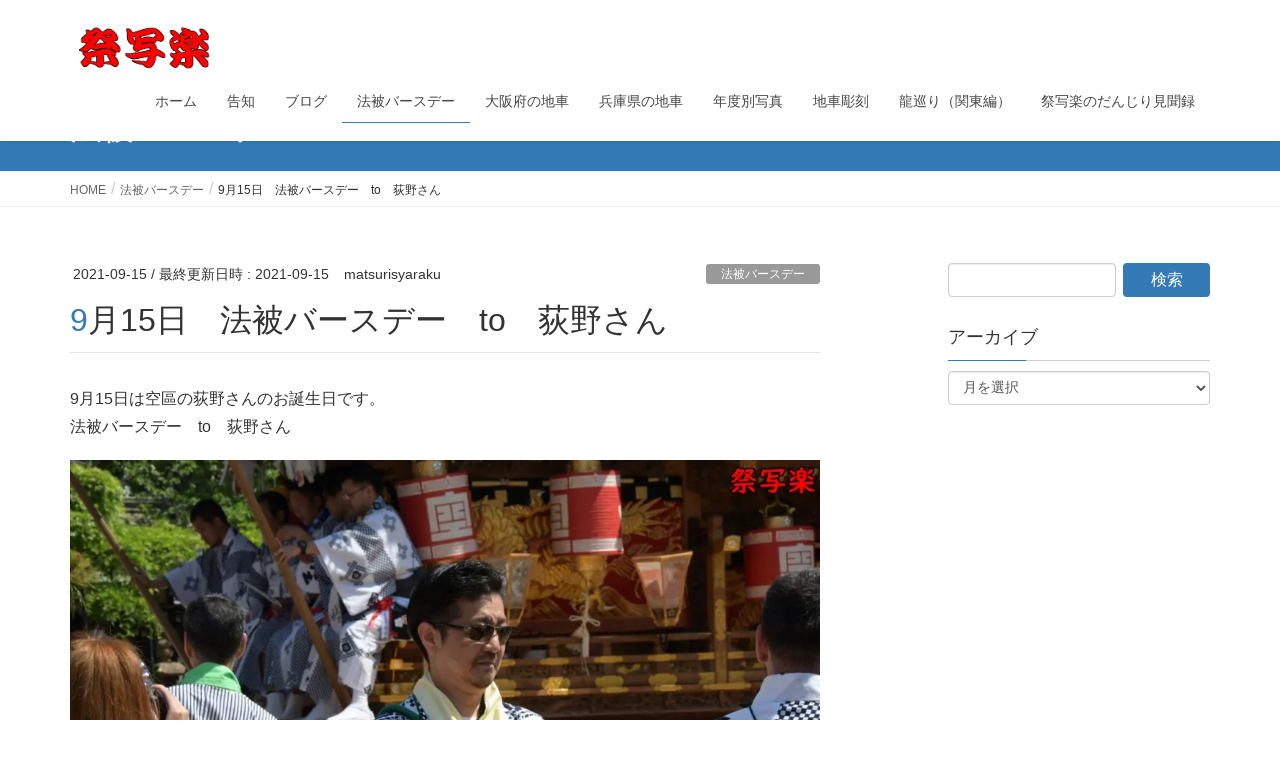

--- FILE ---
content_type: text/html; charset=UTF-8
request_url: https://matsurisyaraku.com/2021/09/15/20210915ogino/
body_size: 12766
content:
<!DOCTYPE html>
<html lang="ja">
<head>
<meta charset="utf-8">
<meta http-equiv="X-UA-Compatible" content="IE=edge">
<meta name="viewport" content="width=device-width, initial-scale=1">

<title>9月15日　法被バースデー　to　荻野さん | 祭写楽</title>
<meta name='robots' content='max-image-preview:large' />
	<style>img:is([sizes="auto" i], [sizes^="auto," i]) { contain-intrinsic-size: 3000px 1500px }</style>
	<link rel='dns-prefetch' href='//stats.wp.com' />
<link rel='preconnect' href='//i0.wp.com' />
<link rel='preconnect' href='//c0.wp.com' />
<link rel="alternate" type="application/rss+xml" title="祭写楽 &raquo; フィード" href="https://matsurisyaraku.com/feed/" />
<meta name="description" content="9月15日は空區の荻野さんのお誕生日です。法被バースデー　to　荻野さんこれからもよろしくお願いします。" /><script type="text/javascript">
/* <![CDATA[ */
window._wpemojiSettings = {"baseUrl":"https:\/\/s.w.org\/images\/core\/emoji\/16.0.1\/72x72\/","ext":".png","svgUrl":"https:\/\/s.w.org\/images\/core\/emoji\/16.0.1\/svg\/","svgExt":".svg","source":{"concatemoji":"https:\/\/matsurisyaraku.com\/wp-includes\/js\/wp-emoji-release.min.js?ver=6.8.3"}};
/*! This file is auto-generated */
!function(s,n){var o,i,e;function c(e){try{var t={supportTests:e,timestamp:(new Date).valueOf()};sessionStorage.setItem(o,JSON.stringify(t))}catch(e){}}function p(e,t,n){e.clearRect(0,0,e.canvas.width,e.canvas.height),e.fillText(t,0,0);var t=new Uint32Array(e.getImageData(0,0,e.canvas.width,e.canvas.height).data),a=(e.clearRect(0,0,e.canvas.width,e.canvas.height),e.fillText(n,0,0),new Uint32Array(e.getImageData(0,0,e.canvas.width,e.canvas.height).data));return t.every(function(e,t){return e===a[t]})}function u(e,t){e.clearRect(0,0,e.canvas.width,e.canvas.height),e.fillText(t,0,0);for(var n=e.getImageData(16,16,1,1),a=0;a<n.data.length;a++)if(0!==n.data[a])return!1;return!0}function f(e,t,n,a){switch(t){case"flag":return n(e,"\ud83c\udff3\ufe0f\u200d\u26a7\ufe0f","\ud83c\udff3\ufe0f\u200b\u26a7\ufe0f")?!1:!n(e,"\ud83c\udde8\ud83c\uddf6","\ud83c\udde8\u200b\ud83c\uddf6")&&!n(e,"\ud83c\udff4\udb40\udc67\udb40\udc62\udb40\udc65\udb40\udc6e\udb40\udc67\udb40\udc7f","\ud83c\udff4\u200b\udb40\udc67\u200b\udb40\udc62\u200b\udb40\udc65\u200b\udb40\udc6e\u200b\udb40\udc67\u200b\udb40\udc7f");case"emoji":return!a(e,"\ud83e\udedf")}return!1}function g(e,t,n,a){var r="undefined"!=typeof WorkerGlobalScope&&self instanceof WorkerGlobalScope?new OffscreenCanvas(300,150):s.createElement("canvas"),o=r.getContext("2d",{willReadFrequently:!0}),i=(o.textBaseline="top",o.font="600 32px Arial",{});return e.forEach(function(e){i[e]=t(o,e,n,a)}),i}function t(e){var t=s.createElement("script");t.src=e,t.defer=!0,s.head.appendChild(t)}"undefined"!=typeof Promise&&(o="wpEmojiSettingsSupports",i=["flag","emoji"],n.supports={everything:!0,everythingExceptFlag:!0},e=new Promise(function(e){s.addEventListener("DOMContentLoaded",e,{once:!0})}),new Promise(function(t){var n=function(){try{var e=JSON.parse(sessionStorage.getItem(o));if("object"==typeof e&&"number"==typeof e.timestamp&&(new Date).valueOf()<e.timestamp+604800&&"object"==typeof e.supportTests)return e.supportTests}catch(e){}return null}();if(!n){if("undefined"!=typeof Worker&&"undefined"!=typeof OffscreenCanvas&&"undefined"!=typeof URL&&URL.createObjectURL&&"undefined"!=typeof Blob)try{var e="postMessage("+g.toString()+"("+[JSON.stringify(i),f.toString(),p.toString(),u.toString()].join(",")+"));",a=new Blob([e],{type:"text/javascript"}),r=new Worker(URL.createObjectURL(a),{name:"wpTestEmojiSupports"});return void(r.onmessage=function(e){c(n=e.data),r.terminate(),t(n)})}catch(e){}c(n=g(i,f,p,u))}t(n)}).then(function(e){for(var t in e)n.supports[t]=e[t],n.supports.everything=n.supports.everything&&n.supports[t],"flag"!==t&&(n.supports.everythingExceptFlag=n.supports.everythingExceptFlag&&n.supports[t]);n.supports.everythingExceptFlag=n.supports.everythingExceptFlag&&!n.supports.flag,n.DOMReady=!1,n.readyCallback=function(){n.DOMReady=!0}}).then(function(){return e}).then(function(){var e;n.supports.everything||(n.readyCallback(),(e=n.source||{}).concatemoji?t(e.concatemoji):e.wpemoji&&e.twemoji&&(t(e.twemoji),t(e.wpemoji)))}))}((window,document),window._wpemojiSettings);
/* ]]> */
</script>
<link rel='stylesheet' id='sbi_styles-css' href='https://matsurisyaraku.com/wp-content/plugins/instagram-feed/css/sbi-styles.min.css?ver=6.10.0' type='text/css' media='all' />
<link rel='stylesheet' id='vkExUnit_common_style-css' href='https://matsurisyaraku.com/wp-content/plugins/vk-all-in-one-expansion-unit/assets/css/vkExUnit_style.css?ver=9.113.0.1' type='text/css' media='all' />
<style id='vkExUnit_common_style-inline-css' type='text/css'>
:root {--ver_page_top_button_url:url(https://matsurisyaraku.com/wp-content/plugins/vk-all-in-one-expansion-unit/assets/images/to-top-btn-icon.svg);}@font-face {font-weight: normal;font-style: normal;font-family: "vk_sns";src: url("https://matsurisyaraku.com/wp-content/plugins/vk-all-in-one-expansion-unit/inc/sns/icons/fonts/vk_sns.eot?-bq20cj");src: url("https://matsurisyaraku.com/wp-content/plugins/vk-all-in-one-expansion-unit/inc/sns/icons/fonts/vk_sns.eot?#iefix-bq20cj") format("embedded-opentype"),url("https://matsurisyaraku.com/wp-content/plugins/vk-all-in-one-expansion-unit/inc/sns/icons/fonts/vk_sns.woff?-bq20cj") format("woff"),url("https://matsurisyaraku.com/wp-content/plugins/vk-all-in-one-expansion-unit/inc/sns/icons/fonts/vk_sns.ttf?-bq20cj") format("truetype"),url("https://matsurisyaraku.com/wp-content/plugins/vk-all-in-one-expansion-unit/inc/sns/icons/fonts/vk_sns.svg?-bq20cj#vk_sns") format("svg");}
.veu_promotion-alert__content--text {border: 1px solid rgba(0,0,0,0.125);padding: 0.5em 1em;border-radius: var(--vk-size-radius);margin-bottom: var(--vk-margin-block-bottom);font-size: 0.875rem;}/* Alert Content部分に段落タグを入れた場合に最後の段落の余白を0にする */.veu_promotion-alert__content--text p:last-of-type{margin-bottom:0;margin-top: 0;}
</style>
<style id='wp-emoji-styles-inline-css' type='text/css'>

	img.wp-smiley, img.emoji {
		display: inline !important;
		border: none !important;
		box-shadow: none !important;
		height: 1em !important;
		width: 1em !important;
		margin: 0 0.07em !important;
		vertical-align: -0.1em !important;
		background: none !important;
		padding: 0 !important;
	}
</style>
<link rel='stylesheet' id='wp-block-library-css' href='https://c0.wp.com/c/6.8.3/wp-includes/css/dist/block-library/style.min.css' type='text/css' media='all' />
<style id='wp-block-library-inline-css' type='text/css'>
/* VK Color Palettes */
</style>
<style id='classic-theme-styles-inline-css' type='text/css'>
/*! This file is auto-generated */
.wp-block-button__link{color:#fff;background-color:#32373c;border-radius:9999px;box-shadow:none;text-decoration:none;padding:calc(.667em + 2px) calc(1.333em + 2px);font-size:1.125em}.wp-block-file__button{background:#32373c;color:#fff;text-decoration:none}
</style>
<link rel='stylesheet' id='mediaelement-css' href='https://c0.wp.com/c/6.8.3/wp-includes/js/mediaelement/mediaelementplayer-legacy.min.css' type='text/css' media='all' />
<link rel='stylesheet' id='wp-mediaelement-css' href='https://c0.wp.com/c/6.8.3/wp-includes/js/mediaelement/wp-mediaelement.min.css' type='text/css' media='all' />
<style id='jetpack-sharing-buttons-style-inline-css' type='text/css'>
.jetpack-sharing-buttons__services-list{display:flex;flex-direction:row;flex-wrap:wrap;gap:0;list-style-type:none;margin:5px;padding:0}.jetpack-sharing-buttons__services-list.has-small-icon-size{font-size:12px}.jetpack-sharing-buttons__services-list.has-normal-icon-size{font-size:16px}.jetpack-sharing-buttons__services-list.has-large-icon-size{font-size:24px}.jetpack-sharing-buttons__services-list.has-huge-icon-size{font-size:36px}@media print{.jetpack-sharing-buttons__services-list{display:none!important}}.editor-styles-wrapper .wp-block-jetpack-sharing-buttons{gap:0;padding-inline-start:0}ul.jetpack-sharing-buttons__services-list.has-background{padding:1.25em 2.375em}
</style>
<style id='global-styles-inline-css' type='text/css'>
:root{--wp--preset--aspect-ratio--square: 1;--wp--preset--aspect-ratio--4-3: 4/3;--wp--preset--aspect-ratio--3-4: 3/4;--wp--preset--aspect-ratio--3-2: 3/2;--wp--preset--aspect-ratio--2-3: 2/3;--wp--preset--aspect-ratio--16-9: 16/9;--wp--preset--aspect-ratio--9-16: 9/16;--wp--preset--color--black: #000000;--wp--preset--color--cyan-bluish-gray: #abb8c3;--wp--preset--color--white: #ffffff;--wp--preset--color--pale-pink: #f78da7;--wp--preset--color--vivid-red: #cf2e2e;--wp--preset--color--luminous-vivid-orange: #ff6900;--wp--preset--color--luminous-vivid-amber: #fcb900;--wp--preset--color--light-green-cyan: #7bdcb5;--wp--preset--color--vivid-green-cyan: #00d084;--wp--preset--color--pale-cyan-blue: #8ed1fc;--wp--preset--color--vivid-cyan-blue: #0693e3;--wp--preset--color--vivid-purple: #9b51e0;--wp--preset--gradient--vivid-cyan-blue-to-vivid-purple: linear-gradient(135deg,rgba(6,147,227,1) 0%,rgb(155,81,224) 100%);--wp--preset--gradient--light-green-cyan-to-vivid-green-cyan: linear-gradient(135deg,rgb(122,220,180) 0%,rgb(0,208,130) 100%);--wp--preset--gradient--luminous-vivid-amber-to-luminous-vivid-orange: linear-gradient(135deg,rgba(252,185,0,1) 0%,rgba(255,105,0,1) 100%);--wp--preset--gradient--luminous-vivid-orange-to-vivid-red: linear-gradient(135deg,rgba(255,105,0,1) 0%,rgb(207,46,46) 100%);--wp--preset--gradient--very-light-gray-to-cyan-bluish-gray: linear-gradient(135deg,rgb(238,238,238) 0%,rgb(169,184,195) 100%);--wp--preset--gradient--cool-to-warm-spectrum: linear-gradient(135deg,rgb(74,234,220) 0%,rgb(151,120,209) 20%,rgb(207,42,186) 40%,rgb(238,44,130) 60%,rgb(251,105,98) 80%,rgb(254,248,76) 100%);--wp--preset--gradient--blush-light-purple: linear-gradient(135deg,rgb(255,206,236) 0%,rgb(152,150,240) 100%);--wp--preset--gradient--blush-bordeaux: linear-gradient(135deg,rgb(254,205,165) 0%,rgb(254,45,45) 50%,rgb(107,0,62) 100%);--wp--preset--gradient--luminous-dusk: linear-gradient(135deg,rgb(255,203,112) 0%,rgb(199,81,192) 50%,rgb(65,88,208) 100%);--wp--preset--gradient--pale-ocean: linear-gradient(135deg,rgb(255,245,203) 0%,rgb(182,227,212) 50%,rgb(51,167,181) 100%);--wp--preset--gradient--electric-grass: linear-gradient(135deg,rgb(202,248,128) 0%,rgb(113,206,126) 100%);--wp--preset--gradient--midnight: linear-gradient(135deg,rgb(2,3,129) 0%,rgb(40,116,252) 100%);--wp--preset--font-size--small: 13px;--wp--preset--font-size--medium: 20px;--wp--preset--font-size--large: 36px;--wp--preset--font-size--x-large: 42px;--wp--preset--spacing--20: 0.44rem;--wp--preset--spacing--30: 0.67rem;--wp--preset--spacing--40: 1rem;--wp--preset--spacing--50: 1.5rem;--wp--preset--spacing--60: 2.25rem;--wp--preset--spacing--70: 3.38rem;--wp--preset--spacing--80: 5.06rem;--wp--preset--shadow--natural: 6px 6px 9px rgba(0, 0, 0, 0.2);--wp--preset--shadow--deep: 12px 12px 50px rgba(0, 0, 0, 0.4);--wp--preset--shadow--sharp: 6px 6px 0px rgba(0, 0, 0, 0.2);--wp--preset--shadow--outlined: 6px 6px 0px -3px rgba(255, 255, 255, 1), 6px 6px rgba(0, 0, 0, 1);--wp--preset--shadow--crisp: 6px 6px 0px rgba(0, 0, 0, 1);}:where(.is-layout-flex){gap: 0.5em;}:where(.is-layout-grid){gap: 0.5em;}body .is-layout-flex{display: flex;}.is-layout-flex{flex-wrap: wrap;align-items: center;}.is-layout-flex > :is(*, div){margin: 0;}body .is-layout-grid{display: grid;}.is-layout-grid > :is(*, div){margin: 0;}:where(.wp-block-columns.is-layout-flex){gap: 2em;}:where(.wp-block-columns.is-layout-grid){gap: 2em;}:where(.wp-block-post-template.is-layout-flex){gap: 1.25em;}:where(.wp-block-post-template.is-layout-grid){gap: 1.25em;}.has-black-color{color: var(--wp--preset--color--black) !important;}.has-cyan-bluish-gray-color{color: var(--wp--preset--color--cyan-bluish-gray) !important;}.has-white-color{color: var(--wp--preset--color--white) !important;}.has-pale-pink-color{color: var(--wp--preset--color--pale-pink) !important;}.has-vivid-red-color{color: var(--wp--preset--color--vivid-red) !important;}.has-luminous-vivid-orange-color{color: var(--wp--preset--color--luminous-vivid-orange) !important;}.has-luminous-vivid-amber-color{color: var(--wp--preset--color--luminous-vivid-amber) !important;}.has-light-green-cyan-color{color: var(--wp--preset--color--light-green-cyan) !important;}.has-vivid-green-cyan-color{color: var(--wp--preset--color--vivid-green-cyan) !important;}.has-pale-cyan-blue-color{color: var(--wp--preset--color--pale-cyan-blue) !important;}.has-vivid-cyan-blue-color{color: var(--wp--preset--color--vivid-cyan-blue) !important;}.has-vivid-purple-color{color: var(--wp--preset--color--vivid-purple) !important;}.has-black-background-color{background-color: var(--wp--preset--color--black) !important;}.has-cyan-bluish-gray-background-color{background-color: var(--wp--preset--color--cyan-bluish-gray) !important;}.has-white-background-color{background-color: var(--wp--preset--color--white) !important;}.has-pale-pink-background-color{background-color: var(--wp--preset--color--pale-pink) !important;}.has-vivid-red-background-color{background-color: var(--wp--preset--color--vivid-red) !important;}.has-luminous-vivid-orange-background-color{background-color: var(--wp--preset--color--luminous-vivid-orange) !important;}.has-luminous-vivid-amber-background-color{background-color: var(--wp--preset--color--luminous-vivid-amber) !important;}.has-light-green-cyan-background-color{background-color: var(--wp--preset--color--light-green-cyan) !important;}.has-vivid-green-cyan-background-color{background-color: var(--wp--preset--color--vivid-green-cyan) !important;}.has-pale-cyan-blue-background-color{background-color: var(--wp--preset--color--pale-cyan-blue) !important;}.has-vivid-cyan-blue-background-color{background-color: var(--wp--preset--color--vivid-cyan-blue) !important;}.has-vivid-purple-background-color{background-color: var(--wp--preset--color--vivid-purple) !important;}.has-black-border-color{border-color: var(--wp--preset--color--black) !important;}.has-cyan-bluish-gray-border-color{border-color: var(--wp--preset--color--cyan-bluish-gray) !important;}.has-white-border-color{border-color: var(--wp--preset--color--white) !important;}.has-pale-pink-border-color{border-color: var(--wp--preset--color--pale-pink) !important;}.has-vivid-red-border-color{border-color: var(--wp--preset--color--vivid-red) !important;}.has-luminous-vivid-orange-border-color{border-color: var(--wp--preset--color--luminous-vivid-orange) !important;}.has-luminous-vivid-amber-border-color{border-color: var(--wp--preset--color--luminous-vivid-amber) !important;}.has-light-green-cyan-border-color{border-color: var(--wp--preset--color--light-green-cyan) !important;}.has-vivid-green-cyan-border-color{border-color: var(--wp--preset--color--vivid-green-cyan) !important;}.has-pale-cyan-blue-border-color{border-color: var(--wp--preset--color--pale-cyan-blue) !important;}.has-vivid-cyan-blue-border-color{border-color: var(--wp--preset--color--vivid-cyan-blue) !important;}.has-vivid-purple-border-color{border-color: var(--wp--preset--color--vivid-purple) !important;}.has-vivid-cyan-blue-to-vivid-purple-gradient-background{background: var(--wp--preset--gradient--vivid-cyan-blue-to-vivid-purple) !important;}.has-light-green-cyan-to-vivid-green-cyan-gradient-background{background: var(--wp--preset--gradient--light-green-cyan-to-vivid-green-cyan) !important;}.has-luminous-vivid-amber-to-luminous-vivid-orange-gradient-background{background: var(--wp--preset--gradient--luminous-vivid-amber-to-luminous-vivid-orange) !important;}.has-luminous-vivid-orange-to-vivid-red-gradient-background{background: var(--wp--preset--gradient--luminous-vivid-orange-to-vivid-red) !important;}.has-very-light-gray-to-cyan-bluish-gray-gradient-background{background: var(--wp--preset--gradient--very-light-gray-to-cyan-bluish-gray) !important;}.has-cool-to-warm-spectrum-gradient-background{background: var(--wp--preset--gradient--cool-to-warm-spectrum) !important;}.has-blush-light-purple-gradient-background{background: var(--wp--preset--gradient--blush-light-purple) !important;}.has-blush-bordeaux-gradient-background{background: var(--wp--preset--gradient--blush-bordeaux) !important;}.has-luminous-dusk-gradient-background{background: var(--wp--preset--gradient--luminous-dusk) !important;}.has-pale-ocean-gradient-background{background: var(--wp--preset--gradient--pale-ocean) !important;}.has-electric-grass-gradient-background{background: var(--wp--preset--gradient--electric-grass) !important;}.has-midnight-gradient-background{background: var(--wp--preset--gradient--midnight) !important;}.has-small-font-size{font-size: var(--wp--preset--font-size--small) !important;}.has-medium-font-size{font-size: var(--wp--preset--font-size--medium) !important;}.has-large-font-size{font-size: var(--wp--preset--font-size--large) !important;}.has-x-large-font-size{font-size: var(--wp--preset--font-size--x-large) !important;}
:where(.wp-block-post-template.is-layout-flex){gap: 1.25em;}:where(.wp-block-post-template.is-layout-grid){gap: 1.25em;}
:where(.wp-block-columns.is-layout-flex){gap: 2em;}:where(.wp-block-columns.is-layout-grid){gap: 2em;}
:root :where(.wp-block-pullquote){font-size: 1.5em;line-height: 1.6;}
</style>
<link rel='stylesheet' id='ctf_styles-css' href='https://matsurisyaraku.com/wp-content/plugins/custom-twitter-feeds/css/ctf-styles.min.css?ver=2.3.1' type='text/css' media='all' />
<link rel='stylesheet' id='vk-swiper-style-css' href='https://matsurisyaraku.com/wp-content/plugins/vk-blocks/vendor/vektor-inc/vk-swiper/src/assets/css/swiper-bundle.min.css?ver=11.0.2' type='text/css' media='all' />
<link rel='stylesheet' id='lightning-design-style-css' href='https://matsurisyaraku.com/wp-content/themes/lightning/design-skin/origin/css/style.css?ver=13.8.13' type='text/css' media='all' />
<style id='lightning-design-style-inline-css' type='text/css'>
/* ltg common custom */:root {--vk-menu-acc-btn-border-color:#333;--vk-color-primary:#337ab7;--color-key:#337ab7;--color-key-dark:#2e6da4;}.bbp-submit-wrapper .button.submit { background-color:#2e6da4 ; }.bbp-submit-wrapper .button.submit:hover { background-color:#337ab7 ; }.veu_color_txt_key { color:#2e6da4 ; }.veu_color_bg_key { background-color:#2e6da4 ; }.veu_color_border_key { border-color:#2e6da4 ; }.btn-default { border-color:#337ab7;color:#337ab7;}.btn-default:focus,.btn-default:hover { border-color:#337ab7;background-color: #337ab7; }.wp-block-search__button,.btn-primary { background-color:#337ab7;border-color:#2e6da4; }.wp-block-search__button:focus,.wp-block-search__button:hover,.btn-primary:not(:disabled):not(.disabled):active,.btn-primary:focus,.btn-primary:hover { background-color:#2e6da4;border-color:#337ab7; }.btn-outline-primary { color : #337ab7 ; border-color:#337ab7; }.btn-outline-primary:not(:disabled):not(.disabled):active,.btn-outline-primary:focus,.btn-outline-primary:hover { color : #fff; background-color:#337ab7;border-color:#2e6da4; }a { color:#337ab7; }/* sidebar child menu display */.localNav ul ul.children{ display:none; }.localNav ul li.current_page_ancestor ul.children,.localNav ul li.current_page_item ul.children,.localNav ul li.current-cat ul.children{ display:block; }/* ExUnit widget ( child page list widget and so on ) */.localNavi ul.children{ display:none; }.localNavi li.current_page_ancestor ul.children,.localNavi li.current_page_item ul.children,.localNavi li.current-cat ul.children{ display:block; }
a { color:#2e6da4 ; }a:hover { color:#337ab7 ; }.page-header { background-color:#337ab7; }h1.entry-title:first-letter,.single h1.entry-title:first-letter { color:#337ab7; }h2,.mainSection-title { border-top-color:#337ab7; }h3:after,.subSection-title:after { border-bottom-color:#337ab7; }.media .media-body .media-heading a:hover { color:#337ab7; }ul.page-numbers li span.page-numbers.current,.page-link dl .post-page-numbers.current { background-color:#337ab7; }.pager li > a { border-color:#337ab7;color:#337ab7;}.pager li > a:hover { background-color:#337ab7;color:#fff;}footer { border-top-color:#337ab7; }dt { border-left-color:#337ab7; }@media (min-width: 768px){ ul.gMenu > li > a:after { border-bottom-color: #337ab7 ; }} /* @media (min-width: 768px) */
</style>
<link rel='stylesheet' id='veu-cta-css' href='https://matsurisyaraku.com/wp-content/plugins/vk-all-in-one-expansion-unit/inc/call-to-action/package/assets/css/style.css?ver=9.113.0.1' type='text/css' media='all' />
<link rel='stylesheet' id='vk-blocks-build-css-css' href='https://matsurisyaraku.com/wp-content/plugins/vk-blocks/build/block-build.css?ver=1.115.2.1' type='text/css' media='all' />
<style id='vk-blocks-build-css-inline-css' type='text/css'>

	:root {
		--vk_image-mask-circle: url(https://matsurisyaraku.com/wp-content/plugins/vk-blocks/inc/vk-blocks/images/circle.svg);
		--vk_image-mask-wave01: url(https://matsurisyaraku.com/wp-content/plugins/vk-blocks/inc/vk-blocks/images/wave01.svg);
		--vk_image-mask-wave02: url(https://matsurisyaraku.com/wp-content/plugins/vk-blocks/inc/vk-blocks/images/wave02.svg);
		--vk_image-mask-wave03: url(https://matsurisyaraku.com/wp-content/plugins/vk-blocks/inc/vk-blocks/images/wave03.svg);
		--vk_image-mask-wave04: url(https://matsurisyaraku.com/wp-content/plugins/vk-blocks/inc/vk-blocks/images/wave04.svg);
	}
	

	:root {

		--vk-balloon-border-width:1px;

		--vk-balloon-speech-offset:-12px;
	}
	

	:root {
		--vk_flow-arrow: url(https://matsurisyaraku.com/wp-content/plugins/vk-blocks/inc/vk-blocks/images/arrow_bottom.svg);
	}
	
</style>
<link rel='stylesheet' id='lightning-common-style-css' href='https://matsurisyaraku.com/wp-content/themes/lightning/assets/css/common.css?ver=13.8.13' type='text/css' media='all' />
<style id='lightning-common-style-inline-css' type='text/css'>
/* vk-mobile-nav */:root {--vk-mobile-nav-menu-btn-bg-src: url("https://matsurisyaraku.com/wp-content/themes/lightning/inc/vk-mobile-nav/package/images/vk-menu-btn-black.svg");--vk-mobile-nav-menu-btn-close-bg-src: url("https://matsurisyaraku.com/wp-content/themes/lightning/inc/vk-mobile-nav/package/images/vk-menu-close-black.svg");--vk-menu-acc-icon-open-black-bg-src: url("https://matsurisyaraku.com/wp-content/themes/lightning/inc/vk-mobile-nav/package/images/vk-menu-acc-icon-open-black.svg");--vk-menu-acc-icon-open-white-bg-src: url("https://matsurisyaraku.com/wp-content/themes/lightning/inc/vk-mobile-nav/package/images/vk-menu-acc-icon-open-white.svg");--vk-menu-acc-icon-close-black-bg-src: url("https://matsurisyaraku.com/wp-content/themes/lightning/inc/vk-mobile-nav/package/images/vk-menu-close-black.svg");--vk-menu-acc-icon-close-white-bg-src: url("https://matsurisyaraku.com/wp-content/themes/lightning/inc/vk-mobile-nav/package/images/vk-menu-close-white.svg");}
</style>
<link rel='stylesheet' id='lightning-theme-style-css' href='https://matsurisyaraku.com/wp-content/themes/lightning/style.css?ver=13.8.13' type='text/css' media='all' />
<script type="text/javascript" src="https://c0.wp.com/c/6.8.3/wp-includes/js/jquery/jquery.min.js" id="jquery-core-js"></script>
<script type="text/javascript" src="https://c0.wp.com/c/6.8.3/wp-includes/js/jquery/jquery-migrate.min.js" id="jquery-migrate-js"></script>
<link rel="https://api.w.org/" href="https://matsurisyaraku.com/wp-json/" /><link rel="alternate" title="JSON" type="application/json" href="https://matsurisyaraku.com/wp-json/wp/v2/posts/14606" /><link rel="EditURI" type="application/rsd+xml" title="RSD" href="https://matsurisyaraku.com/xmlrpc.php?rsd" />
<meta name="generator" content="WordPress 6.8.3" />
<link rel="canonical" href="https://matsurisyaraku.com/2021/09/15/20210915ogino/" />
<link rel='shortlink' href='https://matsurisyaraku.com/?p=14606' />
<link rel="alternate" title="oEmbed (JSON)" type="application/json+oembed" href="https://matsurisyaraku.com/wp-json/oembed/1.0/embed?url=https%3A%2F%2Fmatsurisyaraku.com%2F2021%2F09%2F15%2F20210915ogino%2F" />
<link rel="alternate" title="oEmbed (XML)" type="text/xml+oembed" href="https://matsurisyaraku.com/wp-json/oembed/1.0/embed?url=https%3A%2F%2Fmatsurisyaraku.com%2F2021%2F09%2F15%2F20210915ogino%2F&#038;format=xml" />
	<style>img#wpstats{display:none}</style>
		<style id="lightning-color-custom-for-plugins" type="text/css">/* ltg theme common */.color_key_bg,.color_key_bg_hover:hover{background-color: #337ab7;}.color_key_txt,.color_key_txt_hover:hover{color: #337ab7;}.color_key_border,.color_key_border_hover:hover{border-color: #337ab7;}.color_key_dark_bg,.color_key_dark_bg_hover:hover{background-color: #2e6da4;}.color_key_dark_txt,.color_key_dark_txt_hover:hover{color: #2e6da4;}.color_key_dark_border,.color_key_dark_border_hover:hover{border-color: #2e6da4;}</style><!-- [ VK All in One Expansion Unit OGP ] -->
<meta property="og:site_name" content="祭写楽" />
<meta property="og:url" content="https://matsurisyaraku.com/2021/09/15/20210915ogino/" />
<meta property="og:title" content="9月15日　法被バースデー　to　荻野さん | 祭写楽" />
<meta property="og:description" content="9月15日は空區の荻野さんのお誕生日です。法被バースデー　to　荻野さんこれからもよろしくお願いします。" />
<meta property="og:type" content="article" />
<meta property="og:image" content="http://matsurisyaraku.com/wp-content/uploads/2020/02/DSC_6967.jpg" />
<meta property="og:image:width" content="1280" />
<meta property="og:image:height" content="848" />
<!-- [ / VK All in One Expansion Unit OGP ] -->
<!-- [ VK All in One Expansion Unit twitter card ] -->
<meta name="twitter:card" content="summary_large_image">
<meta name="twitter:description" content="9月15日は空區の荻野さんのお誕生日です。法被バースデー　to　荻野さんこれからもよろしくお願いします。">
<meta name="twitter:title" content="9月15日　法被バースデー　to　荻野さん | 祭写楽">
<meta name="twitter:url" content="https://matsurisyaraku.com/2021/09/15/20210915ogino/">
	<meta name="twitter:image" content="http://matsurisyaraku.com/wp-content/uploads/2020/02/DSC_6967.jpg">
	<meta name="twitter:domain" content="matsurisyaraku.com">
	<meta name="twitter:site" content="@matsurisyaraku">
	<!-- [ / VK All in One Expansion Unit twitter card ] -->
	<!-- [ VK All in One Expansion Unit Article Structure Data ] --><script type="application/ld+json">{"@context":"https://schema.org/","@type":"Article","headline":"9月15日　法被バースデー　to　荻野さん","image":"","datePublished":"2021-09-15T07:54:19+09:00","dateModified":"2021-09-15T07:54:43+09:00","author":{"@type":"","name":"matsurisyaraku","url":"https://matsurisyaraku.com/","sameAs":""}}</script><!-- [ / VK All in One Expansion Unit Article Structure Data ] -->
</head>
<body class="wp-singular post-template-default single single-post postid-14606 single-format-standard wp-theme-lightning metaslider-plugin vk-blocks sidebar-fix sidebar-fix-priority-top device-pc headfix header_height_changer post-name-20210915ogino category-%e6%b3%95%e8%a2%ab%e3%83%90%e3%83%bc%e3%82%b9%e3%83%87%e3%83%bc post-type-post">
<a class="skip-link screen-reader-text" href="#main">コンテンツへスキップ</a>
<a class="skip-link screen-reader-text" href="#vk-mobile-nav">ナビゲーションに移動</a>
<header class="navbar siteHeader">
		<div class="container siteHeadContainer">
		<div class="navbar-header">
						<p class="navbar-brand siteHeader_logo">
			<a href="https://matsurisyaraku.com/">
				<span><img src="http://matsurisyaraku.com/wp-content/uploads/2020/02/祭写楽ロゴ128.png" alt="祭写楽" /></span>
			</a>
			</p>
					</div>

					<div id="gMenu_outer" class="gMenu_outer">
				<nav class="menu-%e3%83%a1%e3%82%a4%e3%83%b3%e3%83%a1%e3%83%8b%e3%83%a5%e3%83%bc-container"><ul id="menu-%e3%83%a1%e3%82%a4%e3%83%b3%e3%83%a1%e3%83%8b%e3%83%a5%e3%83%bc" class="menu nav gMenu"><li id="menu-item-2123" class="menu-item menu-item-type-custom menu-item-object-custom menu-item-home"><a href="http://matsurisyaraku.com"><strong class="gMenu_name">ホーム</strong></a></li>
<li id="menu-item-4521" class="menu-item menu-item-type-taxonomy menu-item-object-category"><a href="https://matsurisyaraku.com/category/%e5%91%8a%e7%9f%a5/"><strong class="gMenu_name">告知</strong></a></li>
<li id="menu-item-4479" class="menu-item menu-item-type-taxonomy menu-item-object-category"><a href="https://matsurisyaraku.com/category/%e3%83%96%e3%83%ad%e3%82%b0/"><strong class="gMenu_name">ブログ</strong></a></li>
<li id="menu-item-3888" class="menu-item menu-item-type-taxonomy menu-item-object-category current-post-ancestor current-menu-parent current-post-parent"><a href="https://matsurisyaraku.com/category/%e6%b3%95%e8%a2%ab%e3%83%90%e3%83%bc%e3%82%b9%e3%83%87%e3%83%bc/"><strong class="gMenu_name">法被バースデー</strong></a></li>
<li id="menu-item-2124" class="menu-item menu-item-type-post_type menu-item-object-page"><a href="https://matsurisyaraku.com/osaka/"><strong class="gMenu_name">大阪府の地車</strong></a></li>
<li id="menu-item-1687" class="menu-item menu-item-type-post_type menu-item-object-page"><a href="https://matsurisyaraku.com/hyogo-ken/"><strong class="gMenu_name">兵庫県の地車</strong></a></li>
<li id="menu-item-3838" class="menu-item menu-item-type-post_type menu-item-object-page"><a href="https://matsurisyaraku.com/year/"><strong class="gMenu_name">年度別写真</strong></a></li>
<li id="menu-item-3812" class="menu-item menu-item-type-post_type menu-item-object-page"><a href="https://matsurisyaraku.com/jiguruma-chokoku/"><strong class="gMenu_name">地車彫刻</strong></a></li>
<li id="menu-item-7568" class="menu-item menu-item-type-post_type menu-item-object-page"><a href="https://matsurisyaraku.com/doragon_kanto/"><strong class="gMenu_name">龍巡り（関東編）</strong></a></li>
<li id="menu-item-775" class="menu-item menu-item-type-post_type menu-item-object-page"><a href="https://matsurisyaraku.com/matsurisyaraku-blog/"><strong class="gMenu_name">祭写楽のだんじり見聞録</strong></a></li>
</ul></nav>			</div>
			</div>
	</header>

<div class="section page-header"><div class="container"><div class="row"><div class="col-md-12">
<div class="page-header_pageTitle">
法被バースデー</div>
</div></div></div></div><!-- [ /.page-header ] -->


<!-- [ .breadSection ] --><div class="section breadSection"><div class="container"><div class="row"><ol class="breadcrumb" itemtype="http://schema.org/BreadcrumbList"><li id="panHome" itemprop="itemListElement" itemscope itemtype="http://schema.org/ListItem"><a itemprop="item" href="https://matsurisyaraku.com/"><span itemprop="name"><i class="fa fa-home"></i> HOME</span></a></li><li itemprop="itemListElement" itemscope itemtype="http://schema.org/ListItem"><a itemprop="item" href="https://matsurisyaraku.com/category/%e6%b3%95%e8%a2%ab%e3%83%90%e3%83%bc%e3%82%b9%e3%83%87%e3%83%bc/"><span itemprop="name">法被バースデー</span></a></li><li><span>9月15日　法被バースデー　to　荻野さん</span></li></ol></div></div></div><!-- [ /.breadSection ] -->

<div class="section siteContent">
<div class="container">
<div class="row">

	<div class="col-md-8 mainSection" id="main" role="main">
				<article id="post-14606" class="entry entry-full post-14606 post type-post status-publish format-standard hentry category-42">

	
	
		<header class="entry-header">
			<div class="entry-meta">


<span class="published entry-meta_items">2021-09-15</span>

<span class="entry-meta_items entry-meta_updated">/ 最終更新日時 : <span class="updated">2021-09-15</span></span>


	
	<span class="vcard author entry-meta_items entry-meta_items_author"><span class="fn">matsurisyaraku</span></span>



<span class="entry-meta_items entry-meta_items_term"><a href="https://matsurisyaraku.com/category/%e6%b3%95%e8%a2%ab%e3%83%90%e3%83%bc%e3%82%b9%e3%83%87%e3%83%bc/" class="btn btn-xs btn-primary entry-meta_items_term_button" style="background-color:#999999;border:none;">法被バースデー</a></span>
</div>
				<h1 class="entry-title">
											9月15日　法被バースデー　to　荻野さん									</h1>
		</header>

	
	
	<div class="entry-body">
				
<p>9月15日は空區の荻野さんのお誕生日です。<br>法被バースデー　to　荻野さん</p>



<figure class="wp-block-gallery columns-1 is-cropped wp-block-gallery-1 is-layout-flex wp-block-gallery-is-layout-flex"><ul class="blocks-gallery-grid"><li class="blocks-gallery-item"><figure><img data-recalc-dims="1" fetchpriority="high" decoding="async" width="1024" height="682" src="https://i0.wp.com/matsurisyaraku.com/wp-content/uploads/2021/09/DSC_6580.jpg?resize=1024%2C682" alt="" data-id="14607" data-full-url="http://matsurisyaraku.com/wp-content/uploads/2021/09/DSC_6580.jpg" data-link="http://matsurisyaraku.com/?attachment_id=14607" class="wp-image-14607" srcset="https://i0.wp.com/matsurisyaraku.com/wp-content/uploads/2021/09/DSC_6580.jpg?resize=1024%2C682&amp;ssl=1 1024w, https://i0.wp.com/matsurisyaraku.com/wp-content/uploads/2021/09/DSC_6580.jpg?resize=300%2C200&amp;ssl=1 300w, https://i0.wp.com/matsurisyaraku.com/wp-content/uploads/2021/09/DSC_6580.jpg?resize=768%2C512&amp;ssl=1 768w, https://i0.wp.com/matsurisyaraku.com/wp-content/uploads/2021/09/DSC_6580.jpg?w=1280&amp;ssl=1 1280w" sizes="(max-width: 1024px) 100vw, 1024px" /></figure></li></ul></figure>



<p>これからもよろしくお願いします。</p>
<div class="veu_followSet">
	<div class="followSet_body">
	<p class="followSet_title">Follow me!</p>

		<div class="followSet_fb_page">
		<div class="fb-like" data-href="https://www.facebook.com/matsurisyaraku/" data-layout="button_count" data-action="like" data-show-faces="false" data-share="false"></div>
		</div>
<div class="followSet_tw_follow">
<a href="https://twitter.com/matsurisyaraku" class="twitter-follow-button" data-show-count="false" data-lang="ja" data-show-screen-name="false">@matsurisyaraku</a>		</div><!-- [ /.twitter ] -->
<div class="follow_feedly"><a href="https://feedly.com/i/subscription/feed/https://matsurisyaraku.com/feed/" target="blank"><img data-recalc-dims="1" decoding="async" id="feedlyFollow" src="https://i0.wp.com/s3.feedly.com/img/follows/feedly-follow-rectangle-volume-small_2x.png?resize=66%2C20&#038;ssl=1" alt="follow us in feedly" width="66" height="20"></a></div>
</div><!-- [ /.followSet_body ] --></div>
<div class="veu_socialSet veu_socialSet-auto veu_socialSet-position-after veu_contentAddSection"><script>window.twttr=(function(d,s,id){var js,fjs=d.getElementsByTagName(s)[0],t=window.twttr||{};if(d.getElementById(id))return t;js=d.createElement(s);js.id=id;js.src="https://platform.twitter.com/widgets.js";fjs.parentNode.insertBefore(js,fjs);t._e=[];t.ready=function(f){t._e.push(f);};return t;}(document,"script","twitter-wjs"));</script><ul><li class="sb_facebook sb_icon"><a class="sb_icon_inner" href="//www.facebook.com/sharer.php?src=bm&u=https%3A%2F%2Fmatsurisyaraku.com%2F2021%2F09%2F15%2F20210915ogino%2F&amp;t=9%E6%9C%8815%E6%97%A5%E3%80%80%E6%B3%95%E8%A2%AB%E3%83%90%E3%83%BC%E3%82%B9%E3%83%87%E3%83%BC%E3%80%80to%E3%80%80%E8%8D%BB%E9%87%8E%E3%81%95%E3%82%93%20%7C%20%E7%A5%AD%E5%86%99%E6%A5%BD" target="_blank" onclick="window.open(this.href,'FBwindow','width=650,height=450,menubar=no,toolbar=no,scrollbars=yes');return false;"><span class="vk_icon_w_r_sns_fb icon_sns"></span><span class="sns_txt">Facebook</span><span class="veu_count_sns_fb"></span></a></li><li class="sb_x_twitter sb_icon"><a class="sb_icon_inner" href="//twitter.com/intent/tweet?url=https%3A%2F%2Fmatsurisyaraku.com%2F2021%2F09%2F15%2F20210915ogino%2F&amp;text=9%E6%9C%8815%E6%97%A5%E3%80%80%E6%B3%95%E8%A2%AB%E3%83%90%E3%83%BC%E3%82%B9%E3%83%87%E3%83%BC%E3%80%80to%E3%80%80%E8%8D%BB%E9%87%8E%E3%81%95%E3%82%93%20%7C%20%E7%A5%AD%E5%86%99%E6%A5%BD" target="_blank" ><span class="vk_icon_w_r_sns_x_twitter icon_sns"></span><span class="sns_txt">X</span></a></li><li class="sb_bluesky sb_icon"><a class="sb_icon_inner" href="https://bsky.app/intent/compose?text=9%E6%9C%8815%E6%97%A5%E3%80%80%E6%B3%95%E8%A2%AB%E3%83%90%E3%83%BC%E3%82%B9%E3%83%87%E3%83%BC%E3%80%80to%E3%80%80%E8%8D%BB%E9%87%8E%E3%81%95%E3%82%93%20%7C%20%E7%A5%AD%E5%86%99%E6%A5%BD%0Ahttps%3A%2F%2Fmatsurisyaraku.com%2F2021%2F09%2F15%2F20210915ogino%2F" target="_blank" ><span class="vk_icon_w_r_sns_bluesky icon_sns"></span><span class="sns_txt">Bluesky</span></a></li><li class="sb_copy sb_icon"><button class="copy-button sb_icon_inner"data-clipboard-text="9月15日　法被バースデー　to　荻野さん | 祭写楽 https://matsurisyaraku.com/2021/09/15/20210915ogino/"><span class="vk_icon_w_r_sns_copy icon_sns"><i class="fas fa-copy"></i></span><span class="sns_txt">Copy</span></button></li></ul></div><!-- [ /.socialSet ] -->			</div>

	
	
	
	
		<div class="entry-footer">

			<div class="entry-meta-dataList"><dl><dt>カテゴリー</dt><dd><a href="https://matsurisyaraku.com/category/%e6%b3%95%e8%a2%ab%e3%83%90%e3%83%bc%e3%82%b9%e3%83%87%e3%83%bc/">法被バースデー</a></dd></dl></div>
		</div><!-- [ /.entry-footer ] -->
	
	
				
</article><!-- [ /#post-14606 ] -->
	<nav>
		<ul class="pager">
		<li class="previous"><a href="https://matsurisyaraku.com/2021/09/14/%e9%be%8d%e5%b7%a1%e3%82%8a%ef%bc%88%e9%96%a2%e6%9d%b1%e7%b7%a8%ef%bc%89%e5%a4%a7%e9%9b%84%e5%b1%b1%e6%9c%80%e4%b9%97%e5%af%ba%e3%81%ae%e3%83%9a%e3%83%bc%e3%82%b8%e3%82%92%e4%bd%9c%e6%88%90%e3%81%97/" rel="prev">龍巡り（関東編）大雄山最乗寺のページを作成しました。</a></li>
		<li class="next"><a href="https://matsurisyaraku.com/2021/09/15/20210915miyuu/" rel="next">9月15日　法被バースデー　to　Miyuuちゃん</a></li>
		</ul>
	</nav>

			</div><!-- [ /.mainSection ] -->

			<div class="col-md-3 col-md-offset-1 subSection sideSection">
						<aside class="widget widget_search" id="search-13"><form role="search" method="get" id="searchform" class="searchform" action="https://matsurisyaraku.com/">
				<div>
					<label class="screen-reader-text" for="s">検索:</label>
					<input type="text" value="" name="s" id="s" />
					<input type="submit" id="searchsubmit" value="検索" />
				</div>
			</form></aside><aside class="widget widget_archive" id="archives-3"><h1 class="widget-title subSection-title">アーカイブ</h1>		<label class="screen-reader-text" for="archives-dropdown-3">アーカイブ</label>
		<select id="archives-dropdown-3" name="archive-dropdown">
			
			<option value="">月を選択</option>
				<option value='https://matsurisyaraku.com/2026/01/'> 2026年1月 </option>
	<option value='https://matsurisyaraku.com/2025/12/'> 2025年12月 </option>
	<option value='https://matsurisyaraku.com/2025/11/'> 2025年11月 </option>
	<option value='https://matsurisyaraku.com/2025/10/'> 2025年10月 </option>
	<option value='https://matsurisyaraku.com/2025/09/'> 2025年9月 </option>
	<option value='https://matsurisyaraku.com/2025/08/'> 2025年8月 </option>
	<option value='https://matsurisyaraku.com/2025/07/'> 2025年7月 </option>
	<option value='https://matsurisyaraku.com/2025/06/'> 2025年6月 </option>
	<option value='https://matsurisyaraku.com/2025/05/'> 2025年5月 </option>
	<option value='https://matsurisyaraku.com/2025/04/'> 2025年4月 </option>
	<option value='https://matsurisyaraku.com/2025/03/'> 2025年3月 </option>
	<option value='https://matsurisyaraku.com/2025/02/'> 2025年2月 </option>
	<option value='https://matsurisyaraku.com/2025/01/'> 2025年1月 </option>
	<option value='https://matsurisyaraku.com/2024/12/'> 2024年12月 </option>
	<option value='https://matsurisyaraku.com/2024/11/'> 2024年11月 </option>
	<option value='https://matsurisyaraku.com/2024/10/'> 2024年10月 </option>
	<option value='https://matsurisyaraku.com/2024/09/'> 2024年9月 </option>
	<option value='https://matsurisyaraku.com/2024/08/'> 2024年8月 </option>
	<option value='https://matsurisyaraku.com/2024/07/'> 2024年7月 </option>
	<option value='https://matsurisyaraku.com/2024/06/'> 2024年6月 </option>
	<option value='https://matsurisyaraku.com/2024/05/'> 2024年5月 </option>
	<option value='https://matsurisyaraku.com/2024/04/'> 2024年4月 </option>
	<option value='https://matsurisyaraku.com/2024/03/'> 2024年3月 </option>
	<option value='https://matsurisyaraku.com/2024/02/'> 2024年2月 </option>
	<option value='https://matsurisyaraku.com/2024/01/'> 2024年1月 </option>
	<option value='https://matsurisyaraku.com/2023/12/'> 2023年12月 </option>
	<option value='https://matsurisyaraku.com/2023/11/'> 2023年11月 </option>
	<option value='https://matsurisyaraku.com/2023/10/'> 2023年10月 </option>
	<option value='https://matsurisyaraku.com/2023/09/'> 2023年9月 </option>
	<option value='https://matsurisyaraku.com/2023/08/'> 2023年8月 </option>
	<option value='https://matsurisyaraku.com/2023/07/'> 2023年7月 </option>
	<option value='https://matsurisyaraku.com/2023/06/'> 2023年6月 </option>
	<option value='https://matsurisyaraku.com/2023/05/'> 2023年5月 </option>
	<option value='https://matsurisyaraku.com/2023/04/'> 2023年4月 </option>
	<option value='https://matsurisyaraku.com/2023/03/'> 2023年3月 </option>
	<option value='https://matsurisyaraku.com/2023/02/'> 2023年2月 </option>
	<option value='https://matsurisyaraku.com/2023/01/'> 2023年1月 </option>
	<option value='https://matsurisyaraku.com/2022/12/'> 2022年12月 </option>
	<option value='https://matsurisyaraku.com/2022/11/'> 2022年11月 </option>
	<option value='https://matsurisyaraku.com/2022/10/'> 2022年10月 </option>
	<option value='https://matsurisyaraku.com/2022/09/'> 2022年9月 </option>
	<option value='https://matsurisyaraku.com/2022/08/'> 2022年8月 </option>
	<option value='https://matsurisyaraku.com/2022/07/'> 2022年7月 </option>
	<option value='https://matsurisyaraku.com/2022/06/'> 2022年6月 </option>
	<option value='https://matsurisyaraku.com/2022/05/'> 2022年5月 </option>
	<option value='https://matsurisyaraku.com/2022/04/'> 2022年4月 </option>
	<option value='https://matsurisyaraku.com/2022/03/'> 2022年3月 </option>
	<option value='https://matsurisyaraku.com/2022/02/'> 2022年2月 </option>
	<option value='https://matsurisyaraku.com/2022/01/'> 2022年1月 </option>
	<option value='https://matsurisyaraku.com/2021/12/'> 2021年12月 </option>
	<option value='https://matsurisyaraku.com/2021/11/'> 2021年11月 </option>
	<option value='https://matsurisyaraku.com/2021/10/'> 2021年10月 </option>
	<option value='https://matsurisyaraku.com/2021/09/'> 2021年9月 </option>
	<option value='https://matsurisyaraku.com/2021/08/'> 2021年8月 </option>
	<option value='https://matsurisyaraku.com/2021/07/'> 2021年7月 </option>
	<option value='https://matsurisyaraku.com/2021/06/'> 2021年6月 </option>
	<option value='https://matsurisyaraku.com/2021/05/'> 2021年5月 </option>
	<option value='https://matsurisyaraku.com/2021/04/'> 2021年4月 </option>
	<option value='https://matsurisyaraku.com/2021/03/'> 2021年3月 </option>
	<option value='https://matsurisyaraku.com/2021/02/'> 2021年2月 </option>
	<option value='https://matsurisyaraku.com/2021/01/'> 2021年1月 </option>
	<option value='https://matsurisyaraku.com/2020/12/'> 2020年12月 </option>
	<option value='https://matsurisyaraku.com/2020/11/'> 2020年11月 </option>
	<option value='https://matsurisyaraku.com/2020/10/'> 2020年10月 </option>
	<option value='https://matsurisyaraku.com/2020/09/'> 2020年9月 </option>
	<option value='https://matsurisyaraku.com/2020/08/'> 2020年8月 </option>
	<option value='https://matsurisyaraku.com/2020/07/'> 2020年7月 </option>
	<option value='https://matsurisyaraku.com/2020/06/'> 2020年6月 </option>
	<option value='https://matsurisyaraku.com/2020/05/'> 2020年5月 </option>
	<option value='https://matsurisyaraku.com/2020/04/'> 2020年4月 </option>
	<option value='https://matsurisyaraku.com/2020/03/'> 2020年3月 </option>

		</select>

			<script type="text/javascript">
/* <![CDATA[ */

(function() {
	var dropdown = document.getElementById( "archives-dropdown-3" );
	function onSelectChange() {
		if ( dropdown.options[ dropdown.selectedIndex ].value !== '' ) {
			document.location.href = this.options[ this.selectedIndex ].value;
		}
	}
	dropdown.onchange = onSelectChange;
})();

/* ]]> */
</script>
</aside>					</div><!-- [ /.subSection ] -->
	

</div><!-- [ /.row ] -->
</div><!-- [ /.container ] -->
</div><!-- [ /.siteContent ] -->

<div class="section sectionBox siteContent_after">
	<div class="container ">
		<div class="row ">
			<div class="col-md-12 ">
			<aside class="widget widget_archive" id="archives-2"><h1 class="widget-title subSection-title">アーカイブ</h1>
			<ul>
					<li><a href='https://matsurisyaraku.com/2026/01/'>2026年1月&nbsp;(111)</a></li>
	<li><a href='https://matsurisyaraku.com/2025/12/'>2025年12月&nbsp;(99)</a></li>
	<li><a href='https://matsurisyaraku.com/2025/11/'>2025年11月&nbsp;(75)</a></li>
	<li><a href='https://matsurisyaraku.com/2025/10/'>2025年10月&nbsp;(113)</a></li>
	<li><a href='https://matsurisyaraku.com/2025/09/'>2025年9月&nbsp;(115)</a></li>
	<li><a href='https://matsurisyaraku.com/2025/08/'>2025年8月&nbsp;(138)</a></li>
	<li><a href='https://matsurisyaraku.com/2025/07/'>2025年7月&nbsp;(120)</a></li>
	<li><a href='https://matsurisyaraku.com/2025/06/'>2025年6月&nbsp;(198)</a></li>
	<li><a href='https://matsurisyaraku.com/2025/05/'>2025年5月&nbsp;(75)</a></li>
	<li><a href='https://matsurisyaraku.com/2025/04/'>2025年4月&nbsp;(88)</a></li>
	<li><a href='https://matsurisyaraku.com/2025/03/'>2025年3月&nbsp;(66)</a></li>
	<li><a href='https://matsurisyaraku.com/2025/02/'>2025年2月&nbsp;(100)</a></li>
	<li><a href='https://matsurisyaraku.com/2025/01/'>2025年1月&nbsp;(128)</a></li>
	<li><a href='https://matsurisyaraku.com/2024/12/'>2024年12月&nbsp;(86)</a></li>
	<li><a href='https://matsurisyaraku.com/2024/11/'>2024年11月&nbsp;(88)</a></li>
	<li><a href='https://matsurisyaraku.com/2024/10/'>2024年10月&nbsp;(138)</a></li>
	<li><a href='https://matsurisyaraku.com/2024/09/'>2024年9月&nbsp;(141)</a></li>
	<li><a href='https://matsurisyaraku.com/2024/08/'>2024年8月&nbsp;(190)</a></li>
	<li><a href='https://matsurisyaraku.com/2024/07/'>2024年7月&nbsp;(137)</a></li>
	<li><a href='https://matsurisyaraku.com/2024/06/'>2024年6月&nbsp;(110)</a></li>
	<li><a href='https://matsurisyaraku.com/2024/05/'>2024年5月&nbsp;(112)</a></li>
	<li><a href='https://matsurisyaraku.com/2024/04/'>2024年4月&nbsp;(98)</a></li>
	<li><a href='https://matsurisyaraku.com/2024/03/'>2024年3月&nbsp;(90)</a></li>
	<li><a href='https://matsurisyaraku.com/2024/02/'>2024年2月&nbsp;(100)</a></li>
	<li><a href='https://matsurisyaraku.com/2024/01/'>2024年1月&nbsp;(83)</a></li>
	<li><a href='https://matsurisyaraku.com/2023/12/'>2023年12月&nbsp;(85)</a></li>
	<li><a href='https://matsurisyaraku.com/2023/11/'>2023年11月&nbsp;(45)</a></li>
	<li><a href='https://matsurisyaraku.com/2023/10/'>2023年10月&nbsp;(84)</a></li>
	<li><a href='https://matsurisyaraku.com/2023/09/'>2023年9月&nbsp;(111)</a></li>
	<li><a href='https://matsurisyaraku.com/2023/08/'>2023年8月&nbsp;(87)</a></li>
	<li><a href='https://matsurisyaraku.com/2023/07/'>2023年7月&nbsp;(53)</a></li>
	<li><a href='https://matsurisyaraku.com/2023/06/'>2023年6月&nbsp;(58)</a></li>
	<li><a href='https://matsurisyaraku.com/2023/05/'>2023年5月&nbsp;(42)</a></li>
	<li><a href='https://matsurisyaraku.com/2023/04/'>2023年4月&nbsp;(49)</a></li>
	<li><a href='https://matsurisyaraku.com/2023/03/'>2023年3月&nbsp;(24)</a></li>
	<li><a href='https://matsurisyaraku.com/2023/02/'>2023年2月&nbsp;(54)</a></li>
	<li><a href='https://matsurisyaraku.com/2023/01/'>2023年1月&nbsp;(59)</a></li>
	<li><a href='https://matsurisyaraku.com/2022/12/'>2022年12月&nbsp;(50)</a></li>
	<li><a href='https://matsurisyaraku.com/2022/11/'>2022年11月&nbsp;(44)</a></li>
	<li><a href='https://matsurisyaraku.com/2022/10/'>2022年10月&nbsp;(71)</a></li>
	<li><a href='https://matsurisyaraku.com/2022/09/'>2022年9月&nbsp;(81)</a></li>
	<li><a href='https://matsurisyaraku.com/2022/08/'>2022年8月&nbsp;(102)</a></li>
	<li><a href='https://matsurisyaraku.com/2022/07/'>2022年7月&nbsp;(125)</a></li>
	<li><a href='https://matsurisyaraku.com/2022/06/'>2022年6月&nbsp;(124)</a></li>
	<li><a href='https://matsurisyaraku.com/2022/05/'>2022年5月&nbsp;(58)</a></li>
	<li><a href='https://matsurisyaraku.com/2022/04/'>2022年4月&nbsp;(56)</a></li>
	<li><a href='https://matsurisyaraku.com/2022/03/'>2022年3月&nbsp;(66)</a></li>
	<li><a href='https://matsurisyaraku.com/2022/02/'>2022年2月&nbsp;(58)</a></li>
	<li><a href='https://matsurisyaraku.com/2022/01/'>2022年1月&nbsp;(82)</a></li>
	<li><a href='https://matsurisyaraku.com/2021/12/'>2021年12月&nbsp;(81)</a></li>
	<li><a href='https://matsurisyaraku.com/2021/11/'>2021年11月&nbsp;(58)</a></li>
	<li><a href='https://matsurisyaraku.com/2021/10/'>2021年10月&nbsp;(76)</a></li>
	<li><a href='https://matsurisyaraku.com/2021/09/'>2021年9月&nbsp;(79)</a></li>
	<li><a href='https://matsurisyaraku.com/2021/08/'>2021年8月&nbsp;(77)</a></li>
	<li><a href='https://matsurisyaraku.com/2021/07/'>2021年7月&nbsp;(86)</a></li>
	<li><a href='https://matsurisyaraku.com/2021/06/'>2021年6月&nbsp;(75)</a></li>
	<li><a href='https://matsurisyaraku.com/2021/05/'>2021年5月&nbsp;(57)</a></li>
	<li><a href='https://matsurisyaraku.com/2021/04/'>2021年4月&nbsp;(66)</a></li>
	<li><a href='https://matsurisyaraku.com/2021/03/'>2021年3月&nbsp;(66)</a></li>
	<li><a href='https://matsurisyaraku.com/2021/02/'>2021年2月&nbsp;(62)</a></li>
	<li><a href='https://matsurisyaraku.com/2021/01/'>2021年1月&nbsp;(80)</a></li>
	<li><a href='https://matsurisyaraku.com/2020/12/'>2020年12月&nbsp;(72)</a></li>
	<li><a href='https://matsurisyaraku.com/2020/11/'>2020年11月&nbsp;(45)</a></li>
	<li><a href='https://matsurisyaraku.com/2020/10/'>2020年10月&nbsp;(72)</a></li>
	<li><a href='https://matsurisyaraku.com/2020/09/'>2020年9月&nbsp;(55)</a></li>
	<li><a href='https://matsurisyaraku.com/2020/08/'>2020年8月&nbsp;(34)</a></li>
	<li><a href='https://matsurisyaraku.com/2020/07/'>2020年7月&nbsp;(8)</a></li>
	<li><a href='https://matsurisyaraku.com/2020/06/'>2020年6月&nbsp;(47)</a></li>
	<li><a href='https://matsurisyaraku.com/2020/05/'>2020年5月&nbsp;(21)</a></li>
	<li><a href='https://matsurisyaraku.com/2020/04/'>2020年4月&nbsp;(24)</a></li>
	<li><a href='https://matsurisyaraku.com/2020/03/'>2020年3月&nbsp;(3)</a></li>
			</ul>

			</aside><aside class="widget widget_categories" id="categories-2"><h1 class="widget-title subSection-title">カテゴリー</h1>
			<ul>
					<li class="cat-item cat-item-41"><a href="https://matsurisyaraku.com/category/%e3%81%8a%e7%9f%a5%e3%82%89%e3%81%9b/">お知らせ (328)</a>
</li>
	<li class="cat-item cat-item-45"><a href="https://matsurisyaraku.com/category/%e3%83%96%e3%83%ad%e3%82%b0/">ブログ</a> (2,892)
</li>
	<li class="cat-item cat-item-48"><a href="https://matsurisyaraku.com/category/%e4%bc%9d%e7%b5%b1%e6%96%87%e5%8c%96%e7%b6%99%e6%89%bf/">伝統文化継承 (19)</a>
</li>
	<li class="cat-item cat-item-46"><a href="https://matsurisyaraku.com/category/%e5%91%8a%e7%9f%a5/">告知 (4)</a>
</li>
	<li class="cat-item cat-item-43"><a href="https://matsurisyaraku.com/category/%e5%9c%b0%e8%bb%8a%e5%bd%ab%e5%88%bb/">地車彫刻 (4)</a>
</li>
	<li class="cat-item cat-item-44"><a href="https://matsurisyaraku.com/category/%e5%b9%b4%e5%ba%a6%e5%88%a5%e5%86%99%e7%9c%9f/">年度別写真 (19)</a>
</li>
	<li class="cat-item cat-item-49"><a href="https://matsurisyaraku.com/category/%e6%97%a5%e3%82%81%e3%81%8f%e3%82%8a%e3%82%ab%e3%83%ac%e3%83%b3%e3%83%80%e3%83%bc/">日めくりカレンダー (17)</a>
</li>
	<li class="cat-item cat-item-1"><a href="https://matsurisyaraku.com/category/%e6%9c%aa%e5%88%86%e9%a1%9e/">未分類 (1)</a>
</li>
	<li class="cat-item cat-item-47"><a href="https://matsurisyaraku.com/category/%e6%b1%a0%e5%b0%bb%e7%94%ba%e9%9d%92%e5%b9%b4%e5%9b%a3/">池尻町青年団 (10)</a>
</li>
	<li class="cat-item cat-item-42"><a href="https://matsurisyaraku.com/category/%e6%b3%95%e8%a2%ab%e3%83%90%e3%83%bc%e3%82%b9%e3%83%87%e3%83%bc/">法被バースデー</a> (2,443)
</li>
			</ul>

			</aside>			</div>
		</div>
	</div>
</div>


<footer class="section siteFooter">
			
	
	<div class="container sectionBox copySection text-center">
			<p>Copyright &copy; 祭写楽 All Rights Reserved.</p><p>Powered by <a href="https://wordpress.org/">WordPress</a> with <a href="https://wordpress.org/themes/lightning/" target="_blank" title="Free WordPress Theme Lightning">Lightning Theme</a> &amp; <a href="https://wordpress.org/plugins/vk-all-in-one-expansion-unit/" target="_blank">VK All in One Expansion Unit</a></p>	</div>
</footer>
<script type="speculationrules">
{"prefetch":[{"source":"document","where":{"and":[{"href_matches":"\/*"},{"not":{"href_matches":["\/wp-*.php","\/wp-admin\/*","\/wp-content\/uploads\/*","\/wp-content\/*","\/wp-content\/plugins\/*","\/wp-content\/themes\/lightning\/*","\/*\\?(.+)"]}},{"not":{"selector_matches":"a[rel~=\"nofollow\"]"}},{"not":{"selector_matches":".no-prefetch, .no-prefetch a"}}]},"eagerness":"conservative"}]}
</script>
<div id="vk-mobile-nav-menu-btn" class="vk-mobile-nav-menu-btn">MENU</div><div class="vk-mobile-nav vk-mobile-nav-drop-in" id="vk-mobile-nav"><aside class="widget vk-mobile-nav-widget widget_search" id="search-9"><form role="search" method="get" id="searchform" class="searchform" action="https://matsurisyaraku.com/">
				<div>
					<label class="screen-reader-text" for="s">検索:</label>
					<input type="text" value="" name="s" id="s" />
					<input type="submit" id="searchsubmit" value="検索" />
				</div>
			</form></aside><nav class="vk-mobile-nav-menu-outer" role="navigation"><ul id="menu-%e3%83%a1%e3%82%a4%e3%83%b3%e3%83%a1%e3%83%8b%e3%83%a5%e3%83%bc-1" class="vk-menu-acc menu"><li id="menu-item-2123" class="menu-item menu-item-type-custom menu-item-object-custom menu-item-home menu-item-2123"><a href="http://matsurisyaraku.com">ホーム</a></li>
<li id="menu-item-4521" class="menu-item menu-item-type-taxonomy menu-item-object-category menu-item-4521"><a href="https://matsurisyaraku.com/category/%e5%91%8a%e7%9f%a5/">告知</a></li>
<li id="menu-item-4479" class="menu-item menu-item-type-taxonomy menu-item-object-category menu-item-4479"><a href="https://matsurisyaraku.com/category/%e3%83%96%e3%83%ad%e3%82%b0/">ブログ</a></li>
<li id="menu-item-3888" class="menu-item menu-item-type-taxonomy menu-item-object-category current-post-ancestor current-menu-parent current-post-parent menu-item-3888"><a href="https://matsurisyaraku.com/category/%e6%b3%95%e8%a2%ab%e3%83%90%e3%83%bc%e3%82%b9%e3%83%87%e3%83%bc/">法被バースデー</a></li>
<li id="menu-item-2124" class="menu-item menu-item-type-post_type menu-item-object-page menu-item-2124"><a href="https://matsurisyaraku.com/osaka/">大阪府の地車</a></li>
<li id="menu-item-1687" class="menu-item menu-item-type-post_type menu-item-object-page menu-item-1687"><a href="https://matsurisyaraku.com/hyogo-ken/">兵庫県の地車</a></li>
<li id="menu-item-3838" class="menu-item menu-item-type-post_type menu-item-object-page menu-item-3838"><a href="https://matsurisyaraku.com/year/">年度別写真</a></li>
<li id="menu-item-3812" class="menu-item menu-item-type-post_type menu-item-object-page menu-item-3812"><a href="https://matsurisyaraku.com/jiguruma-chokoku/">地車彫刻</a></li>
<li id="menu-item-7568" class="menu-item menu-item-type-post_type menu-item-object-page menu-item-7568"><a href="https://matsurisyaraku.com/doragon_kanto/">龍巡り（関東編）</a></li>
<li id="menu-item-775" class="menu-item menu-item-type-post_type menu-item-object-page menu-item-775"><a href="https://matsurisyaraku.com/matsurisyaraku-blog/">祭写楽のだんじり見聞録</a></li>
</ul></nav></div><!-- Instagram Feed JS -->
<script type="text/javascript">
var sbiajaxurl = "https://matsurisyaraku.com/wp-admin/admin-ajax.php";
</script>
<style id='core-block-supports-inline-css' type='text/css'>
.wp-block-gallery.wp-block-gallery-1{--wp--style--unstable-gallery-gap:var( --wp--style--gallery-gap-default, var( --gallery-block--gutter-size, var( --wp--style--block-gap, 0.5em ) ) );gap:var( --wp--style--gallery-gap-default, var( --gallery-block--gutter-size, var( --wp--style--block-gap, 0.5em ) ) );}
</style>
<script type="text/javascript" id="vkExUnit_master-js-js-extra">
/* <![CDATA[ */
var vkExOpt = {"ajax_url":"https:\/\/matsurisyaraku.com\/wp-admin\/admin-ajax.php","hatena_entry":"https:\/\/matsurisyaraku.com\/wp-json\/vk_ex_unit\/v1\/hatena_entry\/","facebook_entry":"https:\/\/matsurisyaraku.com\/wp-json\/vk_ex_unit\/v1\/facebook_entry\/","facebook_count_enable":"","entry_count":"1","entry_from_post":"","homeUrl":"https:\/\/matsurisyaraku.com\/"};
/* ]]> */
</script>
<script type="text/javascript" src="https://matsurisyaraku.com/wp-content/plugins/vk-all-in-one-expansion-unit/assets/js/all.min.js?ver=9.113.0.1" id="vkExUnit_master-js-js"></script>
<script type="text/javascript" src="https://matsurisyaraku.com/wp-content/plugins/vk-blocks/vendor/vektor-inc/vk-swiper/src/assets/js/swiper-bundle.min.js?ver=11.0.2" id="vk-swiper-script-js"></script>
<script type="text/javascript" src="https://matsurisyaraku.com/wp-content/plugins/vk-blocks/build/vk-slider.min.js?ver=1.115.2.1" id="vk-blocks-slider-js"></script>
<script type="text/javascript" id="lightning-js-js-extra">
/* <![CDATA[ */
var lightningOpt = [];
/* ]]> */
</script>
<script type="text/javascript" src="https://matsurisyaraku.com/wp-content/themes/lightning/assets/js/lightning.min.js?ver=13.8.13" id="lightning-js-js"></script>
<script type="text/javascript" src="https://matsurisyaraku.com/wp-content/themes/lightning/library/bootstrap-3/js/bootstrap.min.js?ver=3.4.1" id="bootstrap-js-js"></script>
<script type="text/javascript" src="https://c0.wp.com/c/6.8.3/wp-includes/js/clipboard.min.js" id="clipboard-js"></script>
<script type="text/javascript" src="https://matsurisyaraku.com/wp-content/plugins/vk-all-in-one-expansion-unit/inc/sns/assets/js/copy-button.js" id="copy-button-js"></script>
<script type="text/javascript" src="https://matsurisyaraku.com/wp-content/plugins/vk-all-in-one-expansion-unit/inc/smooth-scroll/js/smooth-scroll.min.js?ver=9.113.0.1" id="smooth-scroll-js-js"></script>
<script type="text/javascript" id="jetpack-stats-js-before">
/* <![CDATA[ */
_stq = window._stq || [];
_stq.push([ "view", {"v":"ext","blog":"173566177","post":"14606","tz":"9","srv":"matsurisyaraku.com","j":"1:15.4"} ]);
_stq.push([ "clickTrackerInit", "173566177", "14606" ]);
/* ]]> */
</script>
<script type="text/javascript" src="https://stats.wp.com/e-202603.js" id="jetpack-stats-js" defer="defer" data-wp-strategy="defer"></script>
</body>
</html>
